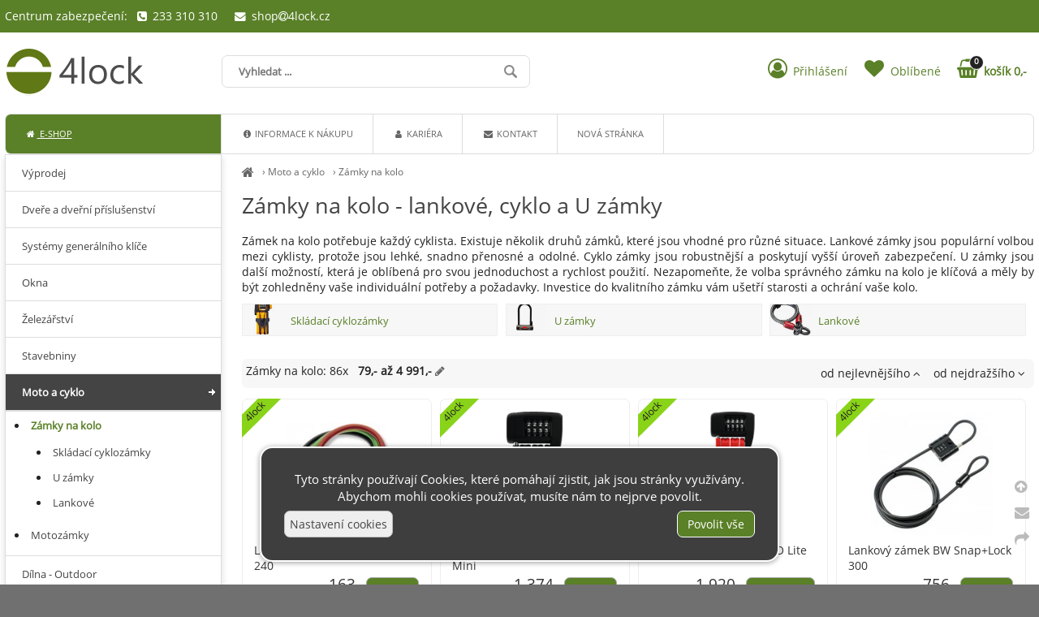

--- FILE ---
content_type: text/html; charset=UTF-8
request_url: https://4lock.cz/zamky-na-kolo
body_size: 7535
content:
<!DOCTYPE html><html lang='cs'><head><meta charset='utf-8'><title>Zámky na kolo - lankové, cyklo a&nbsp;U zámky - 4lock</title><meta name='keywords' content='zámky, kolo, lankové, cyklo'><meta name='description' content='Zabezpečte své kolo s&nbsp;našimi kvalitními zámky – lankovými, cyklo a&nbsp;U zámky. Vyberte si ten pravý pro maximální ochranu.'><meta name='author' content='Insion.cz'><meta name='robots' content='index,follow'><meta name='viewport' content='width=device-width,initial-scale=1'><link href='/style.89395.css' rel='stylesheet'><link rel='canonical' href='https://4lock.cz/zamky-na-kolo'><link rel='manifest' href='/manifest.json'><meta property='og:site_name' content='4Lock'><meta property='og:description' content='Zabezpečte své kolo s&nbsp;našimi kvalitními zámky – lankovými, cyklo a&nbsp;U zámky. Vyberte si ten pravý pro maximální ochranu.'><meta property='og:title' content='Zámky na kolo - lankové, cyklo a&nbsp;U zámky'><meta property='og:url' content='https://4lock.cz/zamky-na-kolo'><meta property='og:type' content='website'><meta property='og:image' content='https://4lock.cz/files/p/55755/4lock-240.jpg'><meta property='og:image:width' content='400'><meta property='og:image:height' content='400'><link href='/favicon.ico' rel='icon'><link href='/apple-touch-icon.png' rel='apple-touch-icon'><meta name='theme-color' content='#83B735'></head><body><div id=main><div id=cont><div id=path><a href='/' title='4Lock Vám nabídne bezpečí!'><em class='fa fa-home fa-lg'></em></a> › <a href='/moto-cyklo' title='Moto a&nbsp;cyklo 4lock - kování, trezory, dveřní kování, interiérové kliky, vchodové kliky'>Moto a&nbsp;cyklo</a> › <a href='/zamky-na-kolo' title='Zámky na kolo lankové zámky, cyklo zámky, U zámky,'>Zámky na kolo</a></div><h1>Zámky na kolo - lankové, cyklo a&nbsp;U zámky </h1><p>Zámek na kolo potřebuje každý cyklista.&nbsp;Existuje několik druhů zámků, které jsou vhodné pro různé situace. Lankové zámky jsou populární volbou mezi cyklisty, protože jsou lehké, snadno přenosné a&nbsp;odolné. Cyklo zámky jsou robustnější a&nbsp;poskytují vyšší úroveň zabezpečení. U zámky jsou další možností, která je oblíbená pro svou jednoduchost a&nbsp;rychlost použití. Nezapomeňte, že volba správného zámku na kolo je klíčová a&nbsp;měly&nbsp;by být zohledněny&nbsp;vaše individuální potřeby a&nbsp;požadavky. Investice do kvalitního zámku vám ušetří starosti a&nbsp;ochrání vaše kolo.</p><div class=pm><a href='/skladaci-cyklozamky' title='Moto a&nbsp;cyklo Zámky na kolo Skládací cyklozámky Lankové zámky, skládací cyklozámky'><img src='/files/p/12226/._4lock-330314-profil.jpg' alt='Zámky na kolo Skládací cyklozámky'> Skládací cyklozámky</a></div><div class=pm><a href='/u-zamky' title='Moto a&nbsp;cyklo Zámky na kolo U zámky Lankové zámky, cyklo zámky U'><img src='/files/p/30236/._4lock-1600hb.jpg' alt='Zámky na kolo U zámky'> U zámky</a></div><div class=pm><a href='/lankove' title='Moto a&nbsp;cyklo Zámky na kolo Lankové Lankové zámky'><img src='/files/zamky/._cobra8-200_600x600.jpg' alt='Zámky na kolo Lankové'> Lankové</a></div><br class=cb><br><div class=paging><div class='hand fr'> <span class='sort-asc'> od nejlevnějšího <em class='fa fa-angle-up'></em></span> <span class='sort-desc'> od nejdražšího <em class='fa fa-angle-down'></em></span></div><p><em>Zámky na kolo: 86x</em> &nbsp; <span class='prprice b' data-min=79 data-max=4991 data-l='/zamky-na-kolo/cena'>79,- až 4&nbsp;991,- <em class='fa fa-pencil cg hand'></em></span></p></div><div class=it><a href='/lankovy-zamek-na-kolo-bw-240' title='Lankový zámek na kolo BW 240 - Moto a&nbsp;cyklo Zámky na kolo Lankové'><img src='/files/p/55755/._4lock-240.jpg' alt='Produkt Lankový zámek na kolo BW 240'><h2>Lankový zámek na kolo BW 240</h2><p>Lankový uzamykatelný cyklo zámek. Různé barvy, délka 50 cm. Německá výroba. Moto a&nbsp;cyklo Zámky na kolo Lankové</p></a><span class=d>4lock</span><input type=button value=koupit class=butt id='i55755v1'><div class=pr><var>163</var>,-<br>135,00</div></div><div class=it><a href='/6055c-60-black-bordo-lite-mini' title='6055C/60 black BORDO Lite Mini - Moto a&nbsp;cyklo Zámky na kolo Skládací cyklozámky'><img src='/files/p/35738/._6055c-60-bk-bordo-lite-mini.png' alt='Produkt 6055C/60 black BORDO Lite Mini'><h2>6055C/60 black BORDO Lite Mini</h2><p> Moto a&nbsp;cyklo Zámky na kolo Skládací cyklozámky</p></a><span class=d>4lock</span><input type=button value=koupit class=butt id='i35738v1'><div class=pr><var>1&nbsp;374</var>,-<br>1&nbsp;135,54</div></div><div class=it><a href='/6055c-85-red-sh-bordo-lite' title='6055C/85 red SH BORDO Lite - Moto a&nbsp;cyklo Zámky na kolo Skládací cyklozámky'><img src='/files/p/35737/._6055c-85-rd-sh-bordo-lite.png' alt='Produkt 6055C/85 red SH BORDO Lite'><h2>6055C/85 red SH BORDO Lite</h2><p> Moto a&nbsp;cyklo Zámky na kolo Skládací cyklozámky</p></a><span class=d>4lock</span><input type=button value='varianty ▾' class=butt data-conf='Černý|Červený' id='gi35737'><div class=pr><var>1&nbsp;920</var>,-<br>1&nbsp;586,78</div></div><div class=it><a href='/lankovy-zamek-bw-snap-lock-300' title='Lankový zámek BW Snap+Lock 300 - Moto a&nbsp;cyklo Zámky na kolo'><img src='/files/p/30238/._4lock-snaplock-300.jpg' alt='Produkt Lankový zámek BW Snap+Lock 300'><h2>Lankový zámek BW Snap+Lock 300</h2><p>Dlouhý lankový zámek (3 m) na 3místný číselný kód. S možností nastavení délky. Ideální pro zabezpečení zavazadel, sportovního vybavení, příslušenství ke kolům a&nbsp;motorkám, zahradního nábytku nebo nářadí. Moto a&nbsp;cyklo Zámky na kolo</p></a><span class=d>4lock</span><input type=button value=koupit class=butt id='i30238v1'><div class=pr><var>756</var>,-<br>624,79</div></div><div class=it><a href='/lankovy-zamek-bw-snap-lock-200' title='Lankový zámek BW Snap+Lock 200 - Moto a&nbsp;cyklo Zámky na kolo'><img src='/files/p/30237/._4lock-snap-lock-720-200.jpg' alt='Produkt Lankový zámek BW Snap+Lock 200'><h2>Lankový zámek BW Snap+Lock 200</h2><p>Dlouhý lankový zámek (2 m) na 4místný číselný kód. S možností nastavení délky. Ideální pro zabezpečení zavazadel, sportovního vybavení, příslušenství ke kolům a&nbsp;motorkám, zahradního nábytku nebo nářadí. Moto a&nbsp;cyklo Zámky na kolo</p></a><span class=d>4lock</span><input type=button value=koupit class=butt id='i30237v1'><div class=pr><var>641</var>,-<br>529,75</div></div><div class=it><a href='/cyklozamek-s-prodlouzenym-okem-bw-1600-hb' title='Cyklozámek s&nbsp;prodlouženým okem BW 1600 HB - Moto a&nbsp;cyklo Zámky na kolo U zámky'><img src='/files/p/30236/._4lock-1600hb.jpg' alt='Produkt Cyklozámek s&nbsp;prodlouženým okem BW 1600 HB'><h2>Cyklozámek s&nbsp;prodlouženým okem BW 1600 HB</h2><p>Extra pevný zámek s&nbsp;prodlouženým okem, z&nbsp;tvrzené oceli potažené odolným plastem. Moto a&nbsp;cyklo Zámky na kolo U zámky</p></a><span class=d>4lock</span><input type=button value=koupit class=butt id='i30236v1'><div class=pr><var>994</var>,-<br>821,49</div></div><div class=it><a href='/zamek-s-prodlouzenym-trmenem-bw-1580' title='Zámek s&nbsp;prodlouženým třmenem BW 1580 - Moto a&nbsp;cyklo Zámky na kolo U zámky'><img src='/files/p/30235/._4lock-1580-hb.jpg' alt='Produkt Zámek s&nbsp;prodlouženým třmenem BW 1580'><h2>Zámek s&nbsp;prodlouženým třmenem BW 1580</h2><p>Pevný cyklozámek s&nbsp;prodlouženým třmenem z&nbsp;tvrzené oceli, včetně praktického držáku na rám kola. Ideální pro převážení - nízká hmotnost. Plastový kryt proti poškrábání laku, překrytý otvor pro klíč. Moto a&nbsp;cyklo Zámky na kolo U zámky</p></a><span class=d>4lock</span><input type=button value=koupit class=butt id='i30235v1'><div class=pr><var>1&nbsp;024</var>,-<br>846,28</div></div><div class=it><a href='/zamek-s-prodlouzenym-trmenem-bw-1500' title='Zámek s&nbsp;prodlouženým třmenem BW 1500 - Moto a&nbsp;cyklo Zámky na kolo U zámky'><img src='/files/p/30234/._4lock-1500-hb.jpg' alt='Produkt Zámek s&nbsp;prodlouženým třmenem BW 1500'><h2>Zámek s&nbsp;prodlouženým třmenem BW 1500</h2><p>Pevný cyklo a&nbsp;moto zámek s&nbsp;dlouhým třmenem. Tvrzený třmen s&nbsp;dvojitou západkou, tělo zámku i&nbsp;třmen potažené černým plastem. Včetně držáku na rám kola. Německá výroba. Moto a&nbsp;cyklo Zámky na kolo U zámky</p></a><span class=d>-10% 4lock</span><input type=button value='varianty ▾' class=butt data-conf='Třmen 180 mm ... 382,-|Třmen 255 mm ... 747,-' id='gi30234'><div class=pr><del class=red>424</del> <var>382</var>,-<br>315,37</div></div><div class=it><a href='/kodovy-spiralovy-cyklozamek-bw-230-l' title='Kódový spirálový cyklozámek BW 230 L - Moto a&nbsp;cyklo Zámky na kolo Lankové'><img src='/files/p/30233/._4lock-230-l.jpg' alt='Produkt Kódový spirálový cyklozámek BW 230 L'><h2>Kódový spirálový cyklozámek BW 230 L</h2><p>Pevný spirálový lankový zámek na číselný kód, s&nbsp;osvětleným číselníkem pro snadné odemykání i&nbsp;za tmy. Včetně držáku na rám kola. Vyrobeno v&nbsp;Německu. Moto a&nbsp;cyklo Zámky na kolo Lankové</p></a><span class=d>4lock</span><input type=button value=koupit class=butt id='i30233v1'><div class=pr><var>563</var>,-<br>465,29</div></div><div class=it><a href='/spiralovy-cyklozamek-bw-1650-180-reflex' title='Spirálový cyklozámek BW 1650 180 REFLEX - Moto a&nbsp;cyklo Zámky na kolo Lankové'><img src='/files/p/30232/._4lock-bw-1650-180-reflex.jpg' alt='Produkt Spirálový cyklozámek BW 1650 180 REFLEX'><h2>Spirálový cyklozámek BW 1650 180 REFLEX</h2><p>Mimořádně pevný spirálový lankový zámek s&nbsp;reflexním pruhem. Zakrytý otvor pro klíč. Včetně držáku na rám kola. Německá výroba. Moto a&nbsp;cyklo Zámky na kolo Lankové</p></a><span class=d>4lock</span><input type=button value=koupit class=butt id='i30232v1'><div class=pr><var>497</var>,-<br>410,74</div></div><div class=it><a href='/spiralovy-cyklozamek-bw-1550' title='Spirálový cyklozámek BW 1550 - Moto a&nbsp;cyklo Zámky na kolo Lankové'><img src='/files/p/30231/._4lock-bw-1550.jpg' alt='Produkt Spirálový cyklozámek BW 1550'><h2>Spirálový cyklozámek BW 1550</h2><p>Mimořádně pevný spirálový lankový zámek se zakrytým otvorem pro klíč o&nbsp;délce 150 cm. Moto a&nbsp;cyklo Zámky na kolo Lankové</p></a><span class=d>4lock</span><input type=button value=koupit class=butt id='i30231v1'><div class=pr><var>471</var>,-<br>389,26</div></div><div class=it><a href='/spiralovy-cyklozamek-bw-1360' title='Spirálový cyklozámek BW 1360 - Moto a&nbsp;cyklo Zámky na kolo Lankové'><img src='/files/p/30230/._4lock-bw-1360.jpg' alt='Produkt Spirálový cyklozámek BW 1360'><h2>Spirálový cyklozámek BW 1360</h2><p>Pevný spirálový lankový cyklozámek s&nbsp;praktickým držákem na rám kola. S délkou zámku 180 cm lze zabezpečit i&nbsp;více kol najednou. Moto a&nbsp;cyklo Zámky na kolo Lankové</p></a><span class=d>4lock</span><input type=button value=koupit class=butt id='i30230v1'><div class=pr><var>325</var>,-<br>268,60</div></div><div class=it><a href='/lankovy-cyklozamek-bw-1345-l' title='Lankový cyklozámek BW 1345 L - Moto a&nbsp;cyklo Zámky na kolo Lankové'><img src='/files/p/30229/._4lock-1345-l.jpg' alt='Produkt Lankový cyklozámek BW 1345 L'><h2>Lankový cyklozámek BW 1345 L</h2><p>Pevný spirálový lankový zámek s&nbsp;osvětleným klíčem a&nbsp;praktickým držákem na rám kola. Moto a&nbsp;cyklo Zámky na kolo Lankové</p></a><span class=d>4lock</span><input type=button value=koupit class=butt id='i30229v1'><div class=pr><var>476</var>,-<br>393,39</div></div><div class=it><a href='/spiralovy-cyklozamek-bw-340-180-l' title='Spirálový cyklozámek BW 340 180 L - Moto a&nbsp;cyklo Zámky na kolo Lankové'><img src='/files/p/30228/._4lock-bw-340-180-l.jpg' alt='Produkt Spirálový cyklozámek BW 340 180 L'><h2>Spirálový cyklozámek BW 340 180 L</h2><p>Pevný spirálový lankový zámek s&nbsp;osvětleným klíčem. Včetně držáku na rám kola. Německá výroba. Moto a&nbsp;cyklo Zámky na kolo Lankové</p></a><span class=d>4lock</span><input type=button value=koupit class=butt id='i30228v1'><div class=pr><var>479</var>,-<br>395,87</div></div><div class=it><a href='/spiralovy-cyklozamek-bw-1260' title='Spirálový cyklozámek BW 1260 - Moto a&nbsp;cyklo Zámky na kolo Lankové'><img src='/files/p/30227/._4lock-bw-1260.jpg' alt='Produkt Spirálový cyklozámek BW 1260'><h2>Spirálový cyklozámek BW 1260</h2><p>Pevný spirálový lankový zámek. Včetně držáku na rám kola. Německá výroba. Moto a&nbsp;cyklo Zámky na kolo Lankové</p></a><span class=d>-5% 4lock</span><input type=button value='varianty ▾' class=butt data-conf='100 cm ... 203,-|150 cm ... 216,-' id='gi30227'><div class=pr><del class=red>209</del> <var>199</var>,-<br>164,09</div></div><div class=it><a href='/lankovy-cyklozamek-bw-235-80-l-cerny-posledni-jeden-kus' title='Lankový cyklozámek BW 235 80 L černý POSLEDNÍ JEDEN KUS - Moto a&nbsp;cyklo Zámky na kolo Lankové'><img src='/files/p/30226/._4lock-235-80-l-zelena.jpg' alt='Produkt Lankový cyklozámek BW 235 80 L černý POSLEDNÍ JEDEN KUS'><h2>Lankový cyklozámek BW 235 80 L černý POSLEDNÍ JEDEN KUS</h2><p>Pevný lankový zámek, uzamykatelný na čtyřmístný kód. Moto a&nbsp;cyklo Zámky na kolo Lankové</p></a><span class=d>-5% 4lock</span><input type=button value=koupit class=butt id='i30226v1'><div class=pr><del class=red>362</del> <var>344</var>,-<br>284,21</div></div><div class=it><a href='/kodovy-lankovy-cyklozamek-bw-230-l' title='Kódový lankový cyklozámek BW 230 L - Moto a&nbsp;cyklo Zámky na kolo Lankové'><img src='/files/p/30225/._4lock-bw-230-l.jpg' alt='Produkt Kódový lankový cyklozámek BW 230 L'><h2>Kódový lankový cyklozámek BW 230 L</h2><p>Lankový cyklozámek na číselný kód, s&nbsp;osvětleným číselníkem pro snadné odemykání i&nbsp;za tmy. Vyrobeno v&nbsp;Německu. Moto a&nbsp;cyklo Zámky na kolo Lankové</p></a><span class=d>4lock</span><input type=button value=koupit class=butt id='i30225v1'><div class=pr><var>425</var>,-<br>351,24</div></div><div class=it><a href='/lankovy-cyklozamek-bw-210-c-65-kids' title='Lankový cyklozámek BW 210 C 65 Kids - Moto a&nbsp;cyklo Zámky na kolo Lankové'><img src='/files/p/30224/._4lock-210-c-65-modry.jpg' alt='Produkt Lankový cyklozámek BW 210 C 65 Kids'><h2>Lankový cyklozámek BW 210 C 65 Kids</h2><p>Barevný lankový cyklozámek s&nbsp;odemykáním na 4místný kód. S ocelovým lankem. Různé barvy. Německá výroba. Moto a&nbsp;cyklo Zámky na kolo Lankové</p></a><span class=d>-10% 4lock</span><input type=button value='varianty ▾' class=butt data-conf='Modrá|Růžová' id='gi30224'><div class=pr><del class=red>278</del> <var>250</var>,-<br>206,78</div></div><div class=it><a href='/lankovy-cyklozamek-bw-650-80-reflex' title='Lankový cyklozámek BW 650 80 REFLEX - Moto a&nbsp;cyklo Zámky na kolo Lankové'><img src='/files/p/30222/._4lock-650-80-reflex.jpg' alt='Produkt Lankový cyklozámek BW 650 80 REFLEX'><h2>Lankový cyklozámek BW 650 80 REFLEX</h2><p>Pevný lankový cyklozámek s&nbsp;reflexním pruhem. Zakrytý otvor pro klíč. Vyrobeno v&nbsp;Německu. Moto a&nbsp;cyklo Zámky na kolo Lankové</p></a><span class=d>-5% 4lock</span><input type=button value=koupit class=butt id='i30222v1'><div class=pr><del class=red>385</del> <var>366</var>,-<br>302,27</div></div><div class=it><a href='/lankovy-motozamek-bw-570' title='Lankový motozámek BW 570 - Moto a&nbsp;cyklo Zámky na kolo Lankové'><img src='/files/p/30221/._4lock-bw-570.jpg' alt='Produkt Lankový motozámek BW 570'><h2>Lankový motozámek BW 570</h2><p>Velmi pevný zámek s&nbsp;ocelovým lankem. S ochranným plastovým krytem. Vyrobeno v&nbsp;Německu. Moto a&nbsp;cyklo Zámky na kolo Lankové</p></a><span class=d>-5% 4lock</span><input type=button value=koupit class=butt id='i30221v1'><div class=pr><del class=red>893</del> <var>848</var>,-<br>701,12</div></div><div class=it><a href='/lankovy-cyklozamek-bw-560' title='Lankový cyklozámek BW 560 - Moto a&nbsp;cyklo Zámky na kolo Lankové'><img src='/files/p/30220/._4lock-bw-560.jpg' alt='Produkt Lankový cyklozámek BW 560'><h2>Lankový cyklozámek BW 560</h2><p>Pevný lankový zámek s&nbsp;praktickým držákem na rám kola a&nbsp;zakrytým otvorem pro klíč o&nbsp;délce 90 cm. Moto a&nbsp;cyklo Zámky na kolo Lankové</p></a><span class=d>-5% 4lock</span><input type=button value=koupit class=butt id='i30220v1'><div class=pr><del class=red>413</del> <var>392</var>,-<br>324,25</div></div><div class=it><a href='/lankovy-cyklozamek-bw-550' title='Lankový cyklozámek BW 550 - Moto a&nbsp;cyklo Zámky na kolo Lankové'><img src='/files/p/30219/._4lock-bw-550.jpg' alt='Produkt Lankový cyklozámek BW 550'><h2>Lankový cyklozámek BW 550</h2><p>Pevný lankový zámek na kolo se zakrytým otvorem pro klíč a&nbsp;automatickým zamykáním. Moto a&nbsp;cyklo Zámky na kolo Lankové</p></a><span class=d>-5% 4lock</span><input type=button value=koupit class=butt id='i30219v1'><div class=pr><del class=red>350</del> <var>333</var>,-<br>274,80</div></div><div class=it><a href='/lankovy-cyklozamek-bw-345-l' title='Lankový cyklozámek BW 345 L - Moto a&nbsp;cyklo Zámky na kolo Lankové'><img src='/files/p/30218/._4lock-345-l.jpg' alt='Produkt Lankový cyklozámek BW 345 L'><h2>Lankový cyklozámek BW 345 L</h2><p>Pevný lankový zámek s&nbsp;osvětleným klíčem a&nbsp;automatickým zamykáním o&nbsp;délce 80 cm. Moto a&nbsp;cyklo Zámky na kolo Lankové</p></a><span class=d>-5% 4lock</span><input type=button value=koupit class=butt id='i30218v1'><div class=pr><del class=red>359</del> <var>341</var>,-<br>281,86</div></div><div class=it><a href='/lankovy-cyklozamek-bw-340-l' title='Lankový cyklozámek BW 340 L - Moto a&nbsp;cyklo Zámky na kolo Lankové'><img src='/files/p/30217/._4lock-340-l.jpg' alt='Produkt Lankový cyklozámek BW 340 L'><h2>Lankový cyklozámek BW 340 L</h2><p>Pevný lankový cyklozámek s&nbsp;osvětlením pro snadnější odemykání ve tmě. S automatickým zamykáním. Německá kvalita. Moto a&nbsp;cyklo Zámky na kolo Lankové</p></a><span class=d>-5% 4lock</span><input type=button value=koupit class=butt id='i30217v1'><div class=pr><del class=red>297</del> <var>282</var>,-<br>233,18</div></div><div class='cb pl'></div><div class=dd></div><span itemscope itemtype="http://schema.org/WebPage"><meta itemprop="image" content="https://4lock.cz"><meta itemprop="name" content='Zámky na kolo lankové zámky, cyklo zámky, U zámky,'><meta itemprop="description" content='Zámek na kolo potřebuje každý cyklista. Existuje několik druhů zámků, které jsou, Zámky na kolo lankové zámky, cyklo zámky, U zámky,'><meta itemprop="lastReviewed" content="2025-12-20"><meta itemprop="keywords" content='zámky, kolo, lankové, cyklo'><meta itemprop="mainContentOfPage" content="#cont"><meta itemprop="breadcrumb" content="4Lock › › Moto a&nbsp;cyklo › Zámky na kolo"><meta itemprop="url" content="https://4lock.cz/zamky-na-kolo"></span></div><div id=l><ul class=m><li><a title='Výprodej Výprodej, slevy,' href='/vyprodej'>Výprodej</a><li><a title='Dveře a dveřní příslušenství zabezpečení dveří, bezpečnostní kování, cylindrické vložky, cylindrická vložka, fabky, zámky, řetízky, dveře, zabezpečení dveří' href='/dvere-dverni-prislusenstvi'>Dveře a dveřní příslušenství</a><li><a title='Systémy generálního klíče Systémy generálního klíče' href='/systemy-generalniho-klice'>Systémy generálního klíče</a><li><a title='Okna Panty, nabytkové panty, nábytkové závěsy,Okenní uzávěry, okenní zámky, Okenní zámky Abus' href='/okna'>Okna</a><li><a title='Železářství zámky, zadlabávací zámky, nábytkové kování, nábytkové panty, lištové zámky, vícebodové zámky' href='/zelezarstvi'>Železářství</a><li><a title='Stavebniny 4lock - kování, trezory, dveřní kování, interiérové kliky, vchodové kliky' href='/stavebniny'>Stavebniny</a><li><a title='Moto a&nbsp;cyklo 4lock - kování, trezory, dveřní kování, interiérové kliky, vchodové kliky' href='/moto-cyklo' class='mark'>Moto a&nbsp;cyklo</a><ul><li><a title='Zámky na kolo lankové zámky, cyklo zámky, U zámky,' href='/zamky-na-kolo' class='mark'>Zámky na kolo</a><ul><li><a title='Skládací cyklozámky Lankové zámky, skládací cyklozámky' href='/skladaci-cyklozamky'>Skládací cyklozámky</a><li><a title='U zámky Lankové zámky, cyklo zámky U' href='/u-zamky'>U zámky</a><li><a title='Lankové Lankové zámky' href='/lankove'>Lankové</a></ul><li><a title='Motozámky Zámky na motorku, zámek na moto, zámek na motorku, motozámek, moto zámek, zámek na kotouč' href='/motozamky'>Motozámky</a></ul><li><a title='Dílna - Outdoor nářadí, ruční nářadí, outdoor vybavení,' href='/dilna-outdoor'>Dílna - Outdoor</a><li><a title='Trezory, sejfy, pokladničky Trezory, sejfy, pokladničky' href='/trezory-sejfy-pokladnicky'>Trezory, sejfy, pokladničky</a><li><a title='Elektro 4lock - kování, trezory, dveřní kování, interiérové kliky, vchodové kliky' href='/elektro'>Elektro</a><li><a title='Nože Nože, nože zavírací, nože vrhací, kuchyňské nože' href='/noze'>Nože</a><li><a title='Skladová technika parkovací sloupky, žebříky, lešení,koše, popelnice, odpadkové koše' href='/skladova-technika'>Skladová technika</a><li><a title='Gravírování, smalt, piktogramy Gravírování Smaltované cedule, Piktogramy' href='/gravirovani-smalt-piktogramy'>Gravírování, smalt, piktogramy</a></ul><p>&nbsp;</p><p>&nbsp;</p><p>&nbsp;</p><p>&nbsp;</p><p>&nbsp;</p><p class=ac><img alt="Heureka" height="180" src="/files/loga/overeno-zakazniky-2014.png" width="180"></p><p class=ac>&nbsp;</p></div><br class=cb></div><header><div id=top><div id=link data-l=''></div><div id=mt class='fa fa-bars'></div><input type=text id=ms onKeyUp="fm('/vyhledat',this)" placeholder='Vyhledat ...' autocomplete=off><nav><div id=m><a title='E-shop 4lock - kování, trezory, dveřní kování, interiérové kliky, vchodové kliky' href='/' class='mark'><em class='fa fa-home fa-fw' title='E-shop 4lock - kování, trezory, dveřní kování, interiérové kliky, vchodové kliky'></em> E-shop</a><a title='Informace k nákupu' href='/informace-k-nakupu'><em class='fa fa-info-circle fa-fw' title='Informace k nákupu'></em> Informace k nákupu</a><a title='Kariéra' href='/kariera'><em class='fa fa-user fa-fw' title='Kariéra'></em> Kariéra</a><a title='Kontakt kontakt 4Lock' href='/kontakt'><em class='fa fa-envelope fa-fw' title='Kontakt kontakt 4Lock'></em> Kontakt</a><a title='Nová stránka' href='/nova-stranka-2737'>Nová stránka</a></div></nav><div id=opt><div id=client><a href='/prihlaseni'><em class='fa fa-user-circle-o fa-fw' title='Přihlášení'></em> <span>Přihlášení</span></a></div><div id=fav><a href='/oblibene' title='Oblíbené'><em class='fa fa-heart fa-fw' title='Oblíbené'></em> <span>Oblíbené</span></a></div><div id=buy><a href='/objednavka' title='Objednávka'><em class='fa fa-shopping-basket fa-fw' title='Objednávka'></em> <span><sup>0</sup>košík 0,-</span></a></div></div><div id=tt><div>Centrum zabezpečení: &nbsp; <em class="fa fa-phone-square">&nbsp;</em> 233 310 310 &nbsp;&nbsp;&nbsp; <a href="javascript:void(location.href='mailto:'+String.fromCharCode(115,104,111,112,64,52,108,111,99,107,46,99,122))"><em class="fa fa-fw fa-envelope">&nbsp;</em> shop<em class="fa fa-at"></em>4lock.cz</a></div></div></div></header><footer><div id=u><p>&nbsp;</p><div class="frml bl"><div class=ar><small>Rychlý kontakt</small></div><div class=ar><small>+420 773&nbsp;00 99 88</small></div><div class=ar><small><a href="javascript:void(location.href='mailto:'+String.fromCharCode(115,104,111,112,64,52,108,111,99,107,46,99,122))">shop<em class="fa fa-at"></em>4lock.cz</a></small></div><div class=ar><small>Prodejna Praha 6, ČSA 21</small></div><div class=ar><small>233 310 310</small></div><div class=ar><small>Prodejna Praha 2, Korunní 28</small></div><div class=ar><small>222 522 077</small></div><div class=ar><small>Prodejna Renesance Praha 10</small></div><div class=ar><small>271 74 29 29</small></div></div><div class="flmr bl"><p><strong>Info</strong></p><ul><li><a href="/obchodni-podminky">Obchodní podmínky</a></li><li><a href="/reklamacni-rad-formular">Reklamační řád</a></li><li><a href="/prohlaseni-o-ochrane-osobnich-udaju">GDPR</a></li><li><a href="/kontakt">Kontakty</a></li></ul></div><div class="flmr bl"><p><strong>Pro Vás</strong></p><ul><li><a href="/akcni-slevy">Akční slevy</a></li><li><a href="/jak-nakupovat">Jak nakupovat</a></li><li><a href="/oblibene">Oblíbené</a></li><li><a href="/objednavka">Objednávka</a></li></ul></div><div class="flmr bl"><p><strong>Platební možnosti</strong></p><p>&nbsp;</p><p><a href="javascript:void(location.href='mailto:'+String.fromCharCode(115,104,111,112,64,52,108,111,99,107,46,99,122))"><img alt="GoPay" height="46" src="/files/gopay/gopay_logo.jpg" width="218"></a></p></div><div class="flmr bl"><p><strong>Ověřeno zákazníky</strong></p><p class=ac><img alt="Heureka" height="90" loading="lazy" src="/files/loga/overeno-zakazniky-2014.png" width="90"></p></div><p class=cb>&nbsp;</p><div class="br cb"><em class="fa fa-arrow-circle-up up" title="Nahoru">&nbsp;</em><br><em class="fa fa-envelope que" title="Napište nám dotaz">&nbsp;</em><br><em class="fa fa-share sl" title="Sdílet">&nbsp;</em></div> <a href='https://insion.cz' id=c title='Insion.cz webdesign'>© 2025 Insion </a></div></footer><script>window.dataLayer=window.dataLayer || [];function gtag(){window.dataLayer.push(arguments);} gtag('consent','init',{'ad_storage': 'denied','analytics_storage': 'denied','ad_user_data': 'denied','ad_personalization': 'denied','wait_for_update': 500});(function(w,d,s,l,i){w[l]=w[l]||[];w[l].push({'gtm.start':new Date().getTime(),event:'gtm.js'});var f=d.getElementsByTagName(s)[0],j=d.createElement(s),dl=l!='dataLayer'?'&l='+l:'';j.async=true;j.src='https://www.googletagmanager.com/gtm.js?id='+i+dl;f.parentNode.insertBefore(j,f);})(window,document,'script','dataLayer','GTM-KB85PB2');</script><div id=cc><p class=ac>Tyto stránky používají Cookies, které pomáhají zjistit, jak jsou stránky využívány. Abychom mohli cookies používat, musíte nám to nejprve povolit.</p><div id=csetup><hr class=cb><div class='big b ac'>Nastavení cookies</div><table><tr><td>Technické cookies jsou nezbytné pro správné fungování webu a všech jeho funkcí.</td><td><input class=switch type=checkbox checked disabled></td></tr><tr><td><small>Analytické / statistické cookies - pro měření webu (tzn. Google Analytics, UX nástroje atd.)</small></td><td><input class=switch type=checkbox id=cgaAS ></td></tr><tr><td><small>Marketingové / reklamní cookies - pro personalizovanou reklamu, odesílání dat reklamním platformám, pro inzerci (tzn. Google Ads, Sklik, Meta Ads).</small></td><td><input class=switch type=checkbox id=cgaANS ></td></tr></table><hr><p class=ac><input type=button onclick='cc(0)' value='Odmítnout vše' class='butt2'> <input type=button onclick='cc(2)' value='Potvrdit volby' class=butt> <input type=button onclick='cc(1)' value='Zvolit vše' class=butt></p></div><div class=fx><input type=button onclick='$("#csetup").slideToggle(99);$(this).parent().hide(300)' value='Nastavení cookies' class=butt2> <input type=button onclick='cc(1)' value='Povolit vše' class=butt></div></div><script src='/js.90961.js'></script><script>if (typeof gtag === 'function') { gtag('event', 'view_item_list', {item_list_id: 'related_products',item_list_name: 'Related products',items: [{item_id: '205152',item_name: 'Lankový zámek na kolo BW 240',affiliation: '4Lock',currency: 'CZK',item_category: 'E-shop',item_category2: 'Moto a cyklo',item_category3: 'Zámky na kolo',item_category4: 'Lankové',item_category5: '',price: 135.00,quantity: 1},{item_id: '35738',item_name: '6055C/60 black BORDO Lite Mini',affiliation: '4Lock',currency: 'CZK',item_category: 'E-shop',item_category2: 'Moto a cyklo',item_category3: 'Zámky na kolo',item_category4: 'Skládací cyklozámky',item_category5: '',price: 1135.54,quantity: 1},{item_id: '',item_name: '6055C/85 red SH BORDO Lite',affiliation: '4Lock',currency: 'CZK',item_category: 'E-shop',item_category2: 'Moto a cyklo',item_category3: 'Zámky na kolo',item_category4: 'Skládací cyklozámky',item_category5: '',price: 1586.78,quantity: 1},{item_id: '205990',item_name: 'Lankový zámek BW Snap+Lock 300',affiliation: '4Lock',currency: 'CZK',item_category: 'E-shop',item_category2: 'Moto a cyklo',item_category3: 'Zámky na kolo',item_category4: '',item_category5: '',price: 624.79,quantity: 1},{item_id: '205179',item_name: 'Lankový zámek BW Snap+Lock 200',affiliation: '4Lock',currency: 'CZK',item_category: 'E-shop',item_category2: 'Moto a cyklo',item_category3: 'Zámky na kolo',item_category4: '',item_category5: '',price: 529.75,quantity: 1},{item_id: '205149',item_name: 'Cyklozámek s prodlouženým okem BW 1600 HB',affiliation: '4Lock',currency: 'CZK',item_category: 'E-shop',item_category2: 'Moto a cyklo',item_category3: 'Zámky na kolo',item_category4: 'U zámky',item_category5: '',price: 821.49,quantity: 1},{item_id: '205765',item_name: 'Zámek s prodlouženým třmenem BW 1580',affiliation: '4Lock',currency: 'CZK',item_category: 'E-shop',item_category2: 'Moto a cyklo',item_category3: 'Zámky na kolo',item_category4: 'U zámky',item_category5: '',price: 846.28,quantity: 1},{item_id: '205150',item_name: 'Zámek s prodlouženým třmenem BW 1500',affiliation: '4Lock',currency: 'CZK',item_category: 'E-shop',item_category2: 'Moto a cyklo',item_category3: 'Zámky na kolo',item_category4: 'U zámky',item_category5: '',price: 350.41,quantity: 1},{item_id: '205161',item_name: 'Kódový spirálový cyklozámek BW 230 L',affiliation: '4Lock',currency: 'CZK',item_category: 'E-shop',item_category2: 'Moto a cyklo',item_category3: 'Zámky na kolo',item_category4: 'Lankové',item_category5: '',price: 465.29,quantity: 1},{item_id: '205166',item_name: 'Spirálový cyklozámek BW 1650 180 REFLEX',affiliation: '4Lock',currency: 'CZK',item_category: 'E-shop',item_category2: 'Moto a cyklo',item_category3: 'Zámky na kolo',item_category4: 'Lankové',item_category5: '',price: 410.74,quantity: 1},{item_id: '205181',item_name: 'Spirálový cyklozámek BW 1550',affiliation: '4Lock',currency: 'CZK',item_category: 'E-shop',item_category2: 'Moto a cyklo',item_category3: 'Zámky na kolo',item_category4: 'Lankové',item_category5: '',price: 389.26,quantity: 1},{item_id: '205165',item_name: 'Spirálový cyklozámek BW 1360',affiliation: '4Lock',currency: 'CZK',item_category: 'E-shop',item_category2: 'Moto a cyklo',item_category3: 'Zámky na kolo',item_category4: 'Lankové',item_category5: '',price: 268.60,quantity: 1},{item_id: '205604',item_name: 'Lankový cyklozámek BW 1345 L',affiliation: '4Lock',currency: 'CZK',item_category: 'E-shop',item_category2: 'Moto a cyklo',item_category3: 'Zámky na kolo',item_category4: 'Lankové',item_category5: '',price: 393.39,quantity: 1},{item_id: '205162',item_name: 'Spirálový cyklozámek BW 340 180 L',affiliation: '4Lock',currency: 'CZK',item_category: 'E-shop',item_category2: 'Moto a cyklo',item_category3: 'Zámky na kolo',item_category4: 'Lankové',item_category5: '',price: 395.87,quantity: 1},{item_id: '205163',item_name: 'Spirálový cyklozámek BW 1260',affiliation: '4Lock',currency: 'CZK',item_category: 'E-shop',item_category2: 'Moto a cyklo',item_category3: 'Zámky na kolo',item_category4: 'Lankové',item_category5: '',price: 172.73,quantity: 1},{item_id: '205595',item_name: 'Lankový cyklozámek BW 235 80 L černý POSLEDNÍ JEDEN KUS',affiliation: '4Lock',currency: 'CZK',item_category: 'E-shop',item_category2: 'Moto a cyklo',item_category3: 'Zámky na kolo',item_category4: 'Lankové',item_category5: '',price: 299.17,quantity: 1},{item_id: '205159',item_name: 'Kódový lankový cyklozámek BW 230 L',affiliation: '4Lock',currency: 'CZK',item_category: 'E-shop',item_category2: 'Moto a cyklo',item_category3: 'Zámky na kolo',item_category4: 'Lankové',item_category5: '',price: 351.24,quantity: 1},{item_id: '205970',item_name: 'Lankový cyklozámek BW 210 C 65 Kids',affiliation: '4Lock',currency: 'CZK',item_category: 'E-shop',item_category2: 'Moto a cyklo',item_category3: 'Zámky na kolo',item_category4: 'Lankové',item_category5: '',price: 229.75,quantity: 1},{item_id: '205156',item_name: 'Lankový cyklozámek BW 650 80 REFLEX',affiliation: '4Lock',currency: 'CZK',item_category: 'E-shop',item_category2: 'Moto a cyklo',item_category3: 'Zámky na kolo',item_category4: 'Lankové',item_category5: '',price: 318.18,quantity: 1},{item_id: '205157',item_name: 'Lankový motozámek BW 570',affiliation: '4Lock',currency: 'CZK',item_category: 'E-shop',item_category2: 'Moto a cyklo',item_category3: 'Zámky na kolo',item_category4: 'Lankové',item_category5: '',price: 738.02,quantity: 1},{item_id: '205175',item_name: 'Lankový cyklozámek BW 560',affiliation: '4Lock',currency: 'CZK',item_category: 'E-shop',item_category2: 'Moto a cyklo',item_category3: 'Zámky na kolo',item_category4: 'Lankové',item_category5: '',price: 341.32,quantity: 1},{item_id: '205174',item_name: 'Lankový cyklozámek BW 550',affiliation: '4Lock',currency: 'CZK',item_category: 'E-shop',item_category2: 'Moto a cyklo',item_category3: 'Zámky na kolo',item_category4: 'Lankové',item_category5: '',price: 289.26,quantity: 1},{item_id: '205167',item_name: 'Lankový cyklozámek BW 345 L',affiliation: '4Lock',currency: 'CZK',item_category: 'E-shop',item_category2: 'Moto a cyklo',item_category3: 'Zámky na kolo',item_category4: 'Lankové',item_category5: '',price: 296.69,quantity: 1},{item_id: '205155',item_name: 'Lankový cyklozámek BW 340 L',affiliation: '4Lock',currency: 'CZK',item_category: 'E-shop',item_category2: 'Moto a cyklo',item_category3: 'Zámky na kolo',item_category4: 'Lankové',item_category5: '',price: 245.45,quantity: 1}]});}aln=1;var axn='MTAuNDAuMTcwfHphbWt5LW5hLWtvbG98MHwxMTR8NA==';var _hwq=_hwq || [];    _hwq.push(['setKey', '85B032891218D7C06B7AD1937C49DA31']);_hwq.push(['setTopPos', '60']);_hwq.push(['showWidget', '21']);(function() {    var ho=document.createElement('script'); ho.type='text/javascript'; ho.async=true;    ho.src='https://www.heureka.cz/direct/i/gjs.php?n=wdgt&sak=85B032891218D7C06B7AD1937C49DA31';    var s=document.getElementsByTagName('script')[0]; s.parentNode.insertBefore(ho, s);})();</script> <script>var google_conversion_id=811333482;</script></body></html>